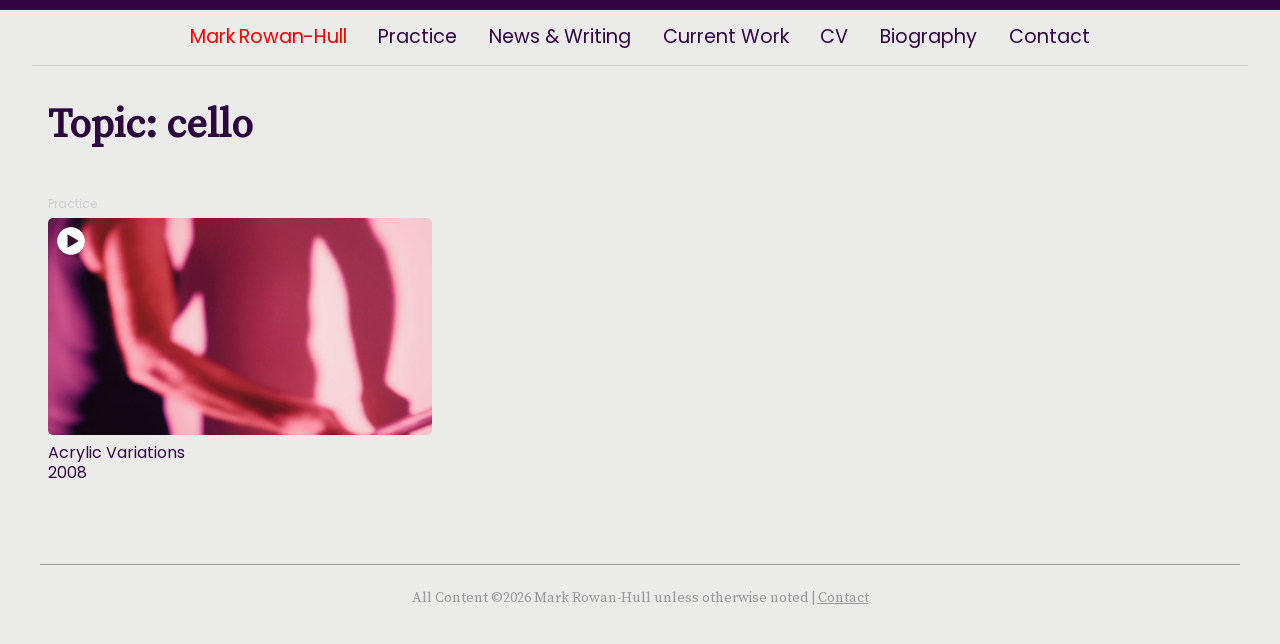

--- FILE ---
content_type: text/html; charset=UTF-8
request_url: https://rowan-hull.com/tag/cello/
body_size: 4616
content:
<!DOCTYPE html>
<html lang="en-US" class="no-js">
<head>
    <meta charset="UTF-8">
    <meta name="viewport" content="width=device-width, initial-scale=1">
    <link rel="profile" href="http://gmpg.org/xfn/11">
    <link rel="shortcut icon" type="image/png" href="https://rowan-hull.com/wp-content/themes/Rowan-Hull-22/favicon-rh.png">
    <link rel="pingback" href="https://rowan-hull.com/xmlrpc.php">
    <link rel="preconnect" href="https://fonts.googleapis.com">
    <link rel="preconnect" href="https://fonts.gstatic.com" crossorigin>
    <link href="https://fonts.googleapis.com/css2?family=Poppins&family=Source+Serif+Pro:ital,wght@0,300;0,400;1,300;1,400&display=swap" rel="stylesheet">
    <meta name='robots' content='max-image-preview:large' />
<link rel='dns-prefetch' href='//code.jquery.com' />
<link rel='dns-prefetch' href='//cdn.jsdelivr.net' />
<link rel='dns-prefetch' href='//unpkg.com' />
<link rel='dns-prefetch' href='//cdnjs.cloudflare.com' />
<link rel='dns-prefetch' href='//s.w.org' />
<link rel="alternate" type="application/rss+xml" title="Mark Rowan-Hull &raquo; cello Tag Feed" href="https://rowan-hull.com/tag/cello/feed/" />
<script type="text/javascript">
window._wpemojiSettings = {"baseUrl":"https:\/\/s.w.org\/images\/core\/emoji\/13.1.0\/72x72\/","ext":".png","svgUrl":"https:\/\/s.w.org\/images\/core\/emoji\/13.1.0\/svg\/","svgExt":".svg","source":{"concatemoji":"https:\/\/rowan-hull.com\/wp-includes\/js\/wp-emoji-release.min.js?ver=5.9.12"}};
/*! This file is auto-generated */
!function(e,a,t){var n,r,o,i=a.createElement("canvas"),p=i.getContext&&i.getContext("2d");function s(e,t){var a=String.fromCharCode;p.clearRect(0,0,i.width,i.height),p.fillText(a.apply(this,e),0,0);e=i.toDataURL();return p.clearRect(0,0,i.width,i.height),p.fillText(a.apply(this,t),0,0),e===i.toDataURL()}function c(e){var t=a.createElement("script");t.src=e,t.defer=t.type="text/javascript",a.getElementsByTagName("head")[0].appendChild(t)}for(o=Array("flag","emoji"),t.supports={everything:!0,everythingExceptFlag:!0},r=0;r<o.length;r++)t.supports[o[r]]=function(e){if(!p||!p.fillText)return!1;switch(p.textBaseline="top",p.font="600 32px Arial",e){case"flag":return s([127987,65039,8205,9895,65039],[127987,65039,8203,9895,65039])?!1:!s([55356,56826,55356,56819],[55356,56826,8203,55356,56819])&&!s([55356,57332,56128,56423,56128,56418,56128,56421,56128,56430,56128,56423,56128,56447],[55356,57332,8203,56128,56423,8203,56128,56418,8203,56128,56421,8203,56128,56430,8203,56128,56423,8203,56128,56447]);case"emoji":return!s([10084,65039,8205,55357,56613],[10084,65039,8203,55357,56613])}return!1}(o[r]),t.supports.everything=t.supports.everything&&t.supports[o[r]],"flag"!==o[r]&&(t.supports.everythingExceptFlag=t.supports.everythingExceptFlag&&t.supports[o[r]]);t.supports.everythingExceptFlag=t.supports.everythingExceptFlag&&!t.supports.flag,t.DOMReady=!1,t.readyCallback=function(){t.DOMReady=!0},t.supports.everything||(n=function(){t.readyCallback()},a.addEventListener?(a.addEventListener("DOMContentLoaded",n,!1),e.addEventListener("load",n,!1)):(e.attachEvent("onload",n),a.attachEvent("onreadystatechange",function(){"complete"===a.readyState&&t.readyCallback()})),(n=t.source||{}).concatemoji?c(n.concatemoji):n.wpemoji&&n.twemoji&&(c(n.twemoji),c(n.wpemoji)))}(window,document,window._wpemojiSettings);
</script>
<style type="text/css">
img.wp-smiley,
img.emoji {
	display: inline !important;
	border: none !important;
	box-shadow: none !important;
	height: 1em !important;
	width: 1em !important;
	margin: 0 0.07em !important;
	vertical-align: -0.1em !important;
	background: none !important;
	padding: 0 !important;
}
</style>
	<link rel='stylesheet' id='wp-block-library-css'  href='https://rowan-hull.com/wp-includes/css/dist/block-library/style.min.css?ver=5.9.12' type='text/css' media='all' />
<style id='global-styles-inline-css' type='text/css'>
body{--wp--preset--color--black: #000000;--wp--preset--color--cyan-bluish-gray: #abb8c3;--wp--preset--color--white: #ffffff;--wp--preset--color--pale-pink: #f78da7;--wp--preset--color--vivid-red: #cf2e2e;--wp--preset--color--luminous-vivid-orange: #ff6900;--wp--preset--color--luminous-vivid-amber: #fcb900;--wp--preset--color--light-green-cyan: #7bdcb5;--wp--preset--color--vivid-green-cyan: #00d084;--wp--preset--color--pale-cyan-blue: #8ed1fc;--wp--preset--color--vivid-cyan-blue: #0693e3;--wp--preset--color--vivid-purple: #9b51e0;--wp--preset--gradient--vivid-cyan-blue-to-vivid-purple: linear-gradient(135deg,rgba(6,147,227,1) 0%,rgb(155,81,224) 100%);--wp--preset--gradient--light-green-cyan-to-vivid-green-cyan: linear-gradient(135deg,rgb(122,220,180) 0%,rgb(0,208,130) 100%);--wp--preset--gradient--luminous-vivid-amber-to-luminous-vivid-orange: linear-gradient(135deg,rgba(252,185,0,1) 0%,rgba(255,105,0,1) 100%);--wp--preset--gradient--luminous-vivid-orange-to-vivid-red: linear-gradient(135deg,rgba(255,105,0,1) 0%,rgb(207,46,46) 100%);--wp--preset--gradient--very-light-gray-to-cyan-bluish-gray: linear-gradient(135deg,rgb(238,238,238) 0%,rgb(169,184,195) 100%);--wp--preset--gradient--cool-to-warm-spectrum: linear-gradient(135deg,rgb(74,234,220) 0%,rgb(151,120,209) 20%,rgb(207,42,186) 40%,rgb(238,44,130) 60%,rgb(251,105,98) 80%,rgb(254,248,76) 100%);--wp--preset--gradient--blush-light-purple: linear-gradient(135deg,rgb(255,206,236) 0%,rgb(152,150,240) 100%);--wp--preset--gradient--blush-bordeaux: linear-gradient(135deg,rgb(254,205,165) 0%,rgb(254,45,45) 50%,rgb(107,0,62) 100%);--wp--preset--gradient--luminous-dusk: linear-gradient(135deg,rgb(255,203,112) 0%,rgb(199,81,192) 50%,rgb(65,88,208) 100%);--wp--preset--gradient--pale-ocean: linear-gradient(135deg,rgb(255,245,203) 0%,rgb(182,227,212) 50%,rgb(51,167,181) 100%);--wp--preset--gradient--electric-grass: linear-gradient(135deg,rgb(202,248,128) 0%,rgb(113,206,126) 100%);--wp--preset--gradient--midnight: linear-gradient(135deg,rgb(2,3,129) 0%,rgb(40,116,252) 100%);--wp--preset--duotone--dark-grayscale: url('#wp-duotone-dark-grayscale');--wp--preset--duotone--grayscale: url('#wp-duotone-grayscale');--wp--preset--duotone--purple-yellow: url('#wp-duotone-purple-yellow');--wp--preset--duotone--blue-red: url('#wp-duotone-blue-red');--wp--preset--duotone--midnight: url('#wp-duotone-midnight');--wp--preset--duotone--magenta-yellow: url('#wp-duotone-magenta-yellow');--wp--preset--duotone--purple-green: url('#wp-duotone-purple-green');--wp--preset--duotone--blue-orange: url('#wp-duotone-blue-orange');--wp--preset--font-size--small: 13px;--wp--preset--font-size--medium: 20px;--wp--preset--font-size--large: 36px;--wp--preset--font-size--x-large: 42px;}.has-black-color{color: var(--wp--preset--color--black) !important;}.has-cyan-bluish-gray-color{color: var(--wp--preset--color--cyan-bluish-gray) !important;}.has-white-color{color: var(--wp--preset--color--white) !important;}.has-pale-pink-color{color: var(--wp--preset--color--pale-pink) !important;}.has-vivid-red-color{color: var(--wp--preset--color--vivid-red) !important;}.has-luminous-vivid-orange-color{color: var(--wp--preset--color--luminous-vivid-orange) !important;}.has-luminous-vivid-amber-color{color: var(--wp--preset--color--luminous-vivid-amber) !important;}.has-light-green-cyan-color{color: var(--wp--preset--color--light-green-cyan) !important;}.has-vivid-green-cyan-color{color: var(--wp--preset--color--vivid-green-cyan) !important;}.has-pale-cyan-blue-color{color: var(--wp--preset--color--pale-cyan-blue) !important;}.has-vivid-cyan-blue-color{color: var(--wp--preset--color--vivid-cyan-blue) !important;}.has-vivid-purple-color{color: var(--wp--preset--color--vivid-purple) !important;}.has-black-background-color{background-color: var(--wp--preset--color--black) !important;}.has-cyan-bluish-gray-background-color{background-color: var(--wp--preset--color--cyan-bluish-gray) !important;}.has-white-background-color{background-color: var(--wp--preset--color--white) !important;}.has-pale-pink-background-color{background-color: var(--wp--preset--color--pale-pink) !important;}.has-vivid-red-background-color{background-color: var(--wp--preset--color--vivid-red) !important;}.has-luminous-vivid-orange-background-color{background-color: var(--wp--preset--color--luminous-vivid-orange) !important;}.has-luminous-vivid-amber-background-color{background-color: var(--wp--preset--color--luminous-vivid-amber) !important;}.has-light-green-cyan-background-color{background-color: var(--wp--preset--color--light-green-cyan) !important;}.has-vivid-green-cyan-background-color{background-color: var(--wp--preset--color--vivid-green-cyan) !important;}.has-pale-cyan-blue-background-color{background-color: var(--wp--preset--color--pale-cyan-blue) !important;}.has-vivid-cyan-blue-background-color{background-color: var(--wp--preset--color--vivid-cyan-blue) !important;}.has-vivid-purple-background-color{background-color: var(--wp--preset--color--vivid-purple) !important;}.has-black-border-color{border-color: var(--wp--preset--color--black) !important;}.has-cyan-bluish-gray-border-color{border-color: var(--wp--preset--color--cyan-bluish-gray) !important;}.has-white-border-color{border-color: var(--wp--preset--color--white) !important;}.has-pale-pink-border-color{border-color: var(--wp--preset--color--pale-pink) !important;}.has-vivid-red-border-color{border-color: var(--wp--preset--color--vivid-red) !important;}.has-luminous-vivid-orange-border-color{border-color: var(--wp--preset--color--luminous-vivid-orange) !important;}.has-luminous-vivid-amber-border-color{border-color: var(--wp--preset--color--luminous-vivid-amber) !important;}.has-light-green-cyan-border-color{border-color: var(--wp--preset--color--light-green-cyan) !important;}.has-vivid-green-cyan-border-color{border-color: var(--wp--preset--color--vivid-green-cyan) !important;}.has-pale-cyan-blue-border-color{border-color: var(--wp--preset--color--pale-cyan-blue) !important;}.has-vivid-cyan-blue-border-color{border-color: var(--wp--preset--color--vivid-cyan-blue) !important;}.has-vivid-purple-border-color{border-color: var(--wp--preset--color--vivid-purple) !important;}.has-vivid-cyan-blue-to-vivid-purple-gradient-background{background: var(--wp--preset--gradient--vivid-cyan-blue-to-vivid-purple) !important;}.has-light-green-cyan-to-vivid-green-cyan-gradient-background{background: var(--wp--preset--gradient--light-green-cyan-to-vivid-green-cyan) !important;}.has-luminous-vivid-amber-to-luminous-vivid-orange-gradient-background{background: var(--wp--preset--gradient--luminous-vivid-amber-to-luminous-vivid-orange) !important;}.has-luminous-vivid-orange-to-vivid-red-gradient-background{background: var(--wp--preset--gradient--luminous-vivid-orange-to-vivid-red) !important;}.has-very-light-gray-to-cyan-bluish-gray-gradient-background{background: var(--wp--preset--gradient--very-light-gray-to-cyan-bluish-gray) !important;}.has-cool-to-warm-spectrum-gradient-background{background: var(--wp--preset--gradient--cool-to-warm-spectrum) !important;}.has-blush-light-purple-gradient-background{background: var(--wp--preset--gradient--blush-light-purple) !important;}.has-blush-bordeaux-gradient-background{background: var(--wp--preset--gradient--blush-bordeaux) !important;}.has-luminous-dusk-gradient-background{background: var(--wp--preset--gradient--luminous-dusk) !important;}.has-pale-ocean-gradient-background{background: var(--wp--preset--gradient--pale-ocean) !important;}.has-electric-grass-gradient-background{background: var(--wp--preset--gradient--electric-grass) !important;}.has-midnight-gradient-background{background: var(--wp--preset--gradient--midnight) !important;}.has-small-font-size{font-size: var(--wp--preset--font-size--small) !important;}.has-medium-font-size{font-size: var(--wp--preset--font-size--medium) !important;}.has-large-font-size{font-size: var(--wp--preset--font-size--large) !important;}.has-x-large-font-size{font-size: var(--wp--preset--font-size--x-large) !important;}
</style>
<link rel='stylesheet' id='rowan-hull-css'  href='https://rowan-hull.com/wp-content/themes/Rowan-Hull-22/style.css?ver=5.9.12' type='text/css' media='all' />
<link rel='stylesheet' id='flickitycss-css'  href='https://rowan-hull.com/wp-content/themes/Rowan-Hull-22/css/flickity.css?ver=5.9.12' type='text/css' media='all' />
<link rel='stylesheet' id='audiostyle-css'  href='https://rowan-hull.com/wp-content/themes/Rowan-Hull-22/css/audio-player.css?ver=5.9.12' type='text/css' media='all' />
<link rel='stylesheet' id='slb_core-css'  href='https://rowan-hull.com/wp-content/plugins/simple-lightbox/client/css/app.css?ver=2.8.1' type='text/css' media='all' />
<script type='text/javascript' src='https://code.jquery.com/jquery-3.3.1.min.js?ver=5.9.12' id='jquery-js'></script>
<script type='text/javascript' src='https://cdn.jsdelivr.net/npm/blazy@1.8.2/blazy.min.js?ver=5.9.12' id='blazy-js'></script>
<script type='text/javascript' src='https://unpkg.com/isotope-layout@3/dist/isotope.pkgd.js?ver=5.9.12' id='isotope-js'></script>
<script type='text/javascript' src='https://rowan-hull.com/wp-content/themes/Rowan-Hull-22/js/packery-mode.pkgd.js?ver=5.9.12' id='packery-js'></script>
<script type='text/javascript' src='https://cdnjs.cloudflare.com/ajax/libs/jquery.imagesloaded/4.1.1/imagesloaded.pkgd.min.js?ver=5.9.12' id='imgload-js'></script>
<script type='text/javascript' src='https://unpkg.com/flickity@2/dist/flickity.pkgd.min.js?ver=5.9.12' id='flickity-js'></script>
<script type='text/javascript' src='https://rowan-hull.com/wp-content/themes/Rowan-Hull-22/js/audioplayer.js?ver=5.9.12' id='audio-js'></script>
<script type='text/javascript' src='https://unpkg.com/flickity-fade@1/flickity-fade.js?ver=5.9.12' id='flickfade-js'></script>
<script type='text/javascript' src='https://rowan-hull.com/wp-content/themes/Rowan-Hull-22/js/scripts.js?ver=5.9.12' id='scripts-js'></script>
<link rel="https://api.w.org/" href="https://rowan-hull.com/wp-json/" /><link rel="alternate" type="application/json" href="https://rowan-hull.com/wp-json/wp/v2/tags/433" /><link rel="EditURI" type="application/rsd+xml" title="RSD" href="https://rowan-hull.com/xmlrpc.php?rsd" />
<link rel="wlwmanifest" type="application/wlwmanifest+xml" href="https://rowan-hull.com/wp-includes/wlwmanifest.xml" /> 
<meta name="generator" content="WordPress 5.9.12" />
        <title>  cello | Mark Rowan-Hull</title>
    <meta property="og:title" content="  cello | Mark Rowan-Hull" />
    <meta property="og:type" content="website" />
    <meta property="og:site_name" content="Mark Rowan-Hull" />
    <meta property="og:image" content="https://rowan-hull.com/wp-content/themes/Rowan-Hull-22/img/rowanhull_oggraph--image.jpg" />
    <meta property="og:url" content="https://rowan-hull.com/practice/acrylic-variations/" />
    <meta property="og:description" content="" />
    <meta name="twitter:card" content="summary_large_image" />
    <meta name="twitter:title" content="  cello | Mark Rowan-Hull">
    <meta name="twitter:description" content="" />
    <meta name="twitter:image" content="https://rowan-hull.com/wp-content/themes/Rowan-Hull-22/images/art--og--2021.png" />
    <meta itemprop="image" content="https://rowan-hull.com/wp-content/themes/Rowan-Hull-22/img/rowanhull_oggraph--image.jpg" />
    <meta name="description" content="">
    <meta name="author" content="Mark Rowan-Hull">
</head>

<meta name='robots' content='max-image-preview:large' />
<link rel='dns-prefetch' href='//code.jquery.com' />
<link rel='dns-prefetch' href='//cdn.jsdelivr.net' />
<link rel='dns-prefetch' href='//unpkg.com' />
<link rel='dns-prefetch' href='//cdnjs.cloudflare.com' />
<link rel='dns-prefetch' href='//s.w.org' />
<link rel="alternate" type="application/rss+xml" title="Mark Rowan-Hull &raquo; cello Tag Feed" href="https://rowan-hull.com/tag/cello/feed/" />
<link rel="https://api.w.org/" href="https://rowan-hull.com/wp-json/" /><link rel="alternate" type="application/json" href="https://rowan-hull.com/wp-json/wp/v2/tags/433" /><link rel="EditURI" type="application/rsd+xml" title="RSD" href="https://rowan-hull.com/xmlrpc.php?rsd" />
<link rel="wlwmanifest" type="application/wlwmanifest+xml" href="https://rowan-hull.com/wp-includes/wlwmanifest.xml" /> 
<meta name="generator" content="WordPress 5.9.12" />

	</head>
	<body class="archive tag tag-cello tag-433">
			<header id="masthead" class="site-header maxwrap border-bottom" role="banner">
                <div class="rainbow--border"></div>
				
                <nav id="navigation" class="navigation">
                    <h1 class="site--title mob_only"><a href="https://rowan-hull.com" class="nav-item-link sans--serif"><span class="red">Mark Rowan-Hull</span></a></h1>
                    <button class="hamburger hamburger--spin mob_only" type="button" aria-label="Menu" aria-controls="navigation">
                      <span class="hamburger-box">
                        <span class="hamburger-inner"></span>
                      </span>
                    </button>
                <ul class="main--menu" id="main--menu">
                	<li class="dt_only"><h1 class="site--title"><a href="https://rowan-hull.com" class="nav-item-link sans--serif"><span class="red">Mark Rowan-Hull</span></a></h1></li>
                    <li class="practice"><a href="https://rowan-hull.com/practice/" class="nav-item-link"><span class="nav--show">Practice</span>
                    <div class="rainbow-text">
                        <span class="block-line"><span>Practice</span></span>
                    </div></a></li>
                    <li class="blog"><a href="https://rowan-hull.com/writing/" class="nav-item-link"><span class="nav--show">News & Writing</span>
                    <div class="rainbow-text">
                        <span class="block-line"><span>News & Writing</span></span>
                    </div></a></li>
                    <li class="project"><a href="https://rowan-hull.com/current-work/" class="nav-item-link"><span class="nav--show">Current Work</span>
                    <div class="rainbow-text">
                        <span class="block-line"><span>Current Work</span></span>
                    </div></a></li>
                    <li class="cv"><a href="https://rowan-hull.com/curriculum-vitae/" class="nav-item-link"><span class="nav--show">CV</span>
                        <div class="rainbow-text">
                        <span class="block-line"><span>CV</span></span>
                    </div></a></li>
                    <li class="biography"><a href="https://rowan-hull.com/biography/" class="nav-item-link"><span class="nav--show">Biography</span>
                        <div class="rainbow-text">
                        <span class="block-line"><span>Biography</span></span>
                    </div></a></li>
                    <!--<li class="press"><a href="https://rowan-hull.com/practice/" class="nav-item-link"><span class="nav--show">Press</span>
                    <div class="rainbow-text">
                        <span class="block-line"><span>Press</span></span>
                    </div></a></li>-->
                    <li class="contact"><a href="https://rowan-hull.com/contact/" class="nav-item-link"><span class="nav--show">Contact</span>
                    <div class="rainbow-text">
                        <span class="block-line"><span>Contact</span></span>
                    </div></a></li>
                </nav><!-- /navigation -->
			</header><!-- end header --><div id="primary" class="content-area">
    <main id="main" class="site-main" role="main">
      <h1 class="archive--title sticky--title mob_only">Topic: cello</h1>
      <div class="grid single--container dt_only">
            <h1 class="page--title sticky--title dt_only">Topic: cello</h1>
      </div>
      <div class="grid grid-pack">
                        <div class="grid-pack-item">
                                                      <h5 class="tag--label">Practice</h5>
                                    <a class="" href="https://rowan-hull.com/practice/acrylic-variations/" alt="Acrylic Variations">
                              <div class="practice-archive"><img src="https://rowan-hull.com/wp-content/uploads/2009/05/Autumn_set1_1.1.2-1000x563.jpg">                                    <svg width="100%" height="100%" version="1.1" xmlns="http://www.w3.org/2000/svg" xmlns:xlink="http://www.w3.org/1999/xlink" viewBox="0 0 13 13" class="video--icon--event">
                                    <path class="st0" d="M6.5,0.5c-3.3,0-6,2.7-6,6s2.7,6,6,6s6-2.7,6-6S9.8,0.5,6.5,0.5z M5,9.4V3.6l5,2.9L5,9.4z"/>
                                    </svg>                              </div></a>
                         
           <div class="cover boxcaption">
           <a href="https://rowan-hull.com/practice/acrylic-variations/" rel="bookmark" title="Link to Acrylic Variations">
            <p class="list--title--reg">Acrylic Variations            <br>2008</p></a>
            </div><!-- cover boxcaption -->
            </div><!-- boxgrid captionfull -->
                        </div>
    </main>
</div>
<div id="footer">
	<p>All Content &copy;2026 Mark Rowan-Hull unless otherwise noted | <a href="https://rowan-hull.com/contact/" title="Contact Mark Rowan-Hull">Contact</a></p>
</div><!-- end footer -->
<script type="text/javascript" id="slb_context">/* <![CDATA[ */if ( !!window.jQuery ) {(function($){$(document).ready(function(){if ( !!window.SLB ) { {$.extend(SLB, {"context":["public","user_guest"]});} }})})(jQuery);}/* ]]> */</script>
</body>
</html>

--- FILE ---
content_type: text/css
request_url: https://rowan-hull.com/wp-content/themes/Rowan-Hull-22/css/flickity.css?ver=5.9.12
body_size: 808
content:
/*! Flickity v2.2.2
https://flickity.metafizzy.co
---------------------------------------------- */

.flickity-enabled {
  position: relative;
}

.flickity-enabled:focus { outline: none; }

.flickity-viewport {
  overflow: hidden;
  position: relative;
  height: 100%;
}

.flickity-slider {
  position: absolute;
  width: 100%;
  height: 100%;
}

/* draggable */

.flickity-enabled.is-draggable {
  -webkit-tap-highlight-color: transparent;
  -webkit-user-select: none;
     -moz-user-select: none;
      -ms-user-select: none;
          user-select: none;
}

.flickity-enabled.is-draggable .flickity-viewport {
  cursor: move;
  cursor: -webkit-grab;
  cursor: grab;
}

.flickity-enabled.is-draggable .flickity-viewport.is-pointer-down {
  cursor: -webkit-grabbing;
  cursor: grabbing;
}
.carousel-cell {
  width: 100%; /* full width */
  height: 500px;
  background: #DAE6E6;
  /* center images in cells with flexbox */
  display: flex;
  align-items: center;
  justify-content: center;
}

.carousel.is-fullscreen .carousel-cell {
  height: 100%;
}

.carousel-cell img {
  display: block;
  width: auto;
  max-height: 100%;
  height: 100%;
}
/* ---- flickity-button ---- */

.flickity-button {
  position: absolute;
  border: none;
  color: #FFF;
  background: transparent;
}

.flickity-button:hover {
  cursor: pointer;
}

.flickity-button:focus {
  outline: none;
  box-shadow: 0 0 0 5px #19F;
}

.flickity-button:active {
  opacity: 1;
}

.flickity-button:disabled {
  opacity: 0.2;
  cursor: auto;
  /* prevent disabled button from capturing pointer up event. #716 */
  pointer-events: none;
}

.flickity-button-icon {
  fill: currentColor;
}

/* ---- previous/next buttons ---- */

.flickity-prev-next-button {
  top: -2rem;
    width: 44px;
    padding: 0;
    margin: 0;
    height: 20px;
    position: absolute;
    background-repeat: no-repeat;
    background-size: contain;
    background-position: center;
    z-index: 9;
}

.book--carousel .flickity-prev-next-button.previous { right: auto; left: 1.3rem; background-image: url(../images/prev--carouselbook.svg);}
.book--carousel .flickity-prev-next-button.next { right: 1.3rem; left: auto; background-image: url(../images/next--carouselbook.svg);}
.book--carousel .flickity-prev-next-button {
top: -0.75rem;
}

@media screen and (min-width: 56.875em) {
.book--carousel .flickity-prev-next-button.previous { right: auto; left: calc(-2.6rem - 50px); background-image: url(../images/prev--carouselbook.svg);}
.book--carousel .flickity-prev-next-button.next { right: auto; left: -2.6rem; background-image: url(../images/next--carouselbook.svg);}
.book--carousel .flickity-prev-next-button {
top: 1rem;
}
  }

.flickity-prev-next-button.previous { right: calc(1rem + 50px); background-image: url(../images/prev--carouselevent.svg);}
.flickity-prev-next-button.next { right: 0rem; background-image: url(../images/next--carouselevent.svg);}
/* right to left */
.flickity-rtl .flickity-prev-next-button.previous {
  left: auto;
  right: 10px;
}
.flickity-rtl .flickity-prev-next-button.next {
  right: auto;
  left: 10px;
}

.flickity-prev-next-button .flickity-button-icon {
  position: absolute;
  left: 20%;
  top: 20%;
  width: 60%;
  height: 60%;
  display: none;
}

/* ---- page dots ---- */
.home--events .flickity-page-dots {
bottom: auto;
top: -32px;
right: 0.8rem;
text-align: right;
}
.image--gallery--block .flickity-page-dots {
  bottom: -35px;
}
.flickity-page-dots {
  position: absolute;
  width: 100%;
  bottom: -25px;
  padding: 0;
  margin: 0;
  list-style: none;
  text-align: center;
  line-height: 1;
}

.flickity-rtl .flickity-page-dots { direction: rtl; }

.flickity-page-dots .dot {
  display: inline-block;
  width: 16px;
  height: 16px;
  padding-bottom: 0;
  margin: 0 8px;
  background: #047c91;
  border-radius: 50%;
  opacity: 0.25;
  cursor: pointer;
}


.flickity-page-dots .dot.is-selected {
  opacity: 1;
}
@media screen and (max-width: 35.438em) {
.flickity-prev-next-button {
    top: -6.2rem;
    }
.flickity-prev-next-button.previous {
    right: calc(18px + 50px);
  }
.flickity-prev-next-button.next {
    right: 12px;
  }
}


--- FILE ---
content_type: text/css
request_url: https://rowan-hull.com/wp-content/themes/Rowan-Hull-22/css/audio-player.css?ver=5.9.12
body_size: 699
content:
/* RemixDesign | woaichidapi@163.com | Redesigned by JimmyCheung */

.audioplayer {
    display: flex;
    flex-direction: row;
    box-sizing: border-box;
    margin: 0.0em 0 1em;
    padding: 0 0px;
    width: 100%;
    height: 50px;
    align-items: center;
    border-radius: 0px;
    background: transparent;
}

.audioplayer-playpause {
    display: flex;
    justify-content: center;
    align-items: center;
    width: 40px;
    height: 40px;
    border-radius: 50%;
    cursor: pointer;
    transition: all .2s ease-in-out;
}

.audioplayer:not(.audioplayer-playing) .audioplayer-playpause {
    background: rgba(200, 200, 200, 0);
    border: 2px solid #310544;
}

.audioplayer:not(.audioplayer-playing) .audioplayer-playpause:hover {
    background: rgba(200, 200, 200, 0.1);
}

.audioplayer-playing .audioplayer-playpause {
    background: rgba(200, 200, 200, 0);
    border: 2px solid #310544;
}

.audioplayer-playing .audioplayer-playpause:hover {
    background: rgba(255, 255, 255, 0.1);
}

.audioplayer:not(.audioplayer-playing) .audioplayer-playpause a {
    content: '';
    justify-content: center;
    width: 0;
    height: 0;
    margin-left: 2px;
    border-top: 7px solid transparent;
    border-right: none;
    border-bottom: 7px solid transparent;
    border-left: 12px solid #310544;
}

.audioplayer-playing .audioplayer-playpause a {
    content: '';
    display: flex;
    justify-content: space-between;
    width: 12px;
    height: 14px;
    border-bottom: none;
}

.audioplayer-playing .audioplayer-playpause a::before, .audioplayer-playing .audioplayer-playpause a::after {
    content: '';
    width: 4px;
    height: 14px;
    background-color: #310544;
}

.audioplayer-time {
    display: flex;
    font-family: 'Poppins', sans-serif;
    width: 45px;
    color: #310544;
    justify-content:center;
    font-size: 1.0em;
}

.audioplayer-time-current {
    margin-left: 10px;
    margin-right: 10px;
}

.audioplayer-time-duration {
    margin-right: 10px;
}

.audioplayer-bar {
    position: relative;
    display: flex;
    margin: 0 12px;
    height: 10px;
    flex-basis: 0;
    flex-grow: 1;
    cursor: pointer;
}

.audioplayer-bar::before {
    content: '';
    position: absolute;
    top: 2px;
    width: 100%;
    height: 5px;
    background-color: rgba(49,5,68,0.4);
}

.audioplayer-bar > div {
    position: absolute;
    left: 0;
    top: 2px;
}
.audioplayer-bar-loaded {
    z-index: 1;
    height: 5px;
    background-color: rgba(49,5,68,0.7);
}

.audioplayer-bar-played {
    flex-direction: row-reverse;
    z-index: 2;
    height: 5px;
    background: #310544;
}

.audioplayer-bar-played::after {
    display: flex;
    position: absolute;
    content: '';
    box-sizing: border-box;
    top: -5px;
    right: -1px;
    margin-right: -5px;
    width: 15px;
    height: 15px;
    background-color: #310544;
    border-radius: 50%;
}

.audioplayer:not(.audioplayer-playing) .audioplayer-bar-played::after {
    border: 2px solid #310544;
}

.audioplayer-playing .audioplayer-bar-played::after {
    border: 2px solid #310544;

}

.audioplayer-volume {
    display: flex;
    align-items: center;
}

.audioplayer-volume-button {
    display: none;
    align-items: center;
    width: 24px;
    height: 24px;
    cursor: pointer;
}

.audioplayer-volume-button a {
    display: flex;
    width: 6px;
    height: 8px;
    background-color: #310544;
    position: relative;
}

.audioplayer-volume-button a:before, .audioplayer-volume-button a:after {
    content: '';
    position: absolute;
}

.audioplayer-volume-button a:before {
    width: 0;
    height: 0;
    border-top: 8px solid transparent;
    border-right: 9px solid #310544;
    border-bottom: 8px solid transparent;
    border-left: none;
    top: -4px;
}

.audioplayer:not(.audioplayer-mute) .audioplayer-volume-button a:after {
    left: 12px;
    top: -1px;
    width: 10px;
    height: 10px;
    border: 6px double #310544;
    border-width: 6px 6px 0 0;
    border-radius: 0 12px 0 0;
    transform: rotate(45deg);
}

.audioplayer-mute .audioplayer-volume-button a {
    background-color: #FD4F1A;
}

.audioplayer-mute .audioplayer-volume-button a:before {
    border-right: 9px solid #FD4F1A;
}

.audioplayer-volume-adjust {
    display: flex;
    align-items: center;
    margin-left: 8px;
    display: none;
}

.audioplayer-volume-adjust > div {
    position: relative;
    display: flex;
    width: 60px;
    height: 5px;
    cursor: pointer;
    background-color: rgba(49,5,68,0.4);
}

.audioplayer-volume-adjust div div {
    position: absolute;
    top: 0;
    left: 0;
    height: 5px;
    background-color: #310544;
}

/* responsive | you can change the max-width value to match your theme */

@media screen and (max-width: 679px) {
    .audioplayer-volume-adjust {
        display: none;
    }
}


--- FILE ---
content_type: application/javascript
request_url: https://rowan-hull.com/wp-content/themes/Rowan-Hull-22/js/scripts.js?ver=5.9.12
body_size: 175
content:
$(document).ready(function() {
  $('body').onPageLoad();
});

(function($) {
  $.fn.onPageLoad = function() {
  

  //Cycle
var divs = $('ul.quote--cycle li[id^="content-"]').hide(),
    i = 0;

(function cycle() { 

    divs.eq(i).fadeIn(700)
              .delay(5000)
              .fadeOut(500, cycle);

    i = ++i % divs.length;

})();
//Lazyload
  var bLazy = new Blazy({ 
        selector: '.lazy' 
        });
//Hamburger Menu
  var $hamburger = $(".hamburger");
  var $nav = $("#navigation");
    $hamburger.on("click", function(e) {
    $hamburger.toggleClass("is-active");
    $nav.toggleClass("is-active");
  }); 

// init Isotope
var $grid = $('.grid-pack').isotope({
    itemSelector: '.grid-pack-item'
  });
  // layout Isotope after each image loads
  $grid.imagesLoaded().progress( function() {
  $grid.isotope('layout');
});
$('audio').audioPlayer({
    classPrefix: 'audioplayer',
    strPlay: '',
    strPause: '',
    strVolume: ''
  });

  };
}(jQuery));